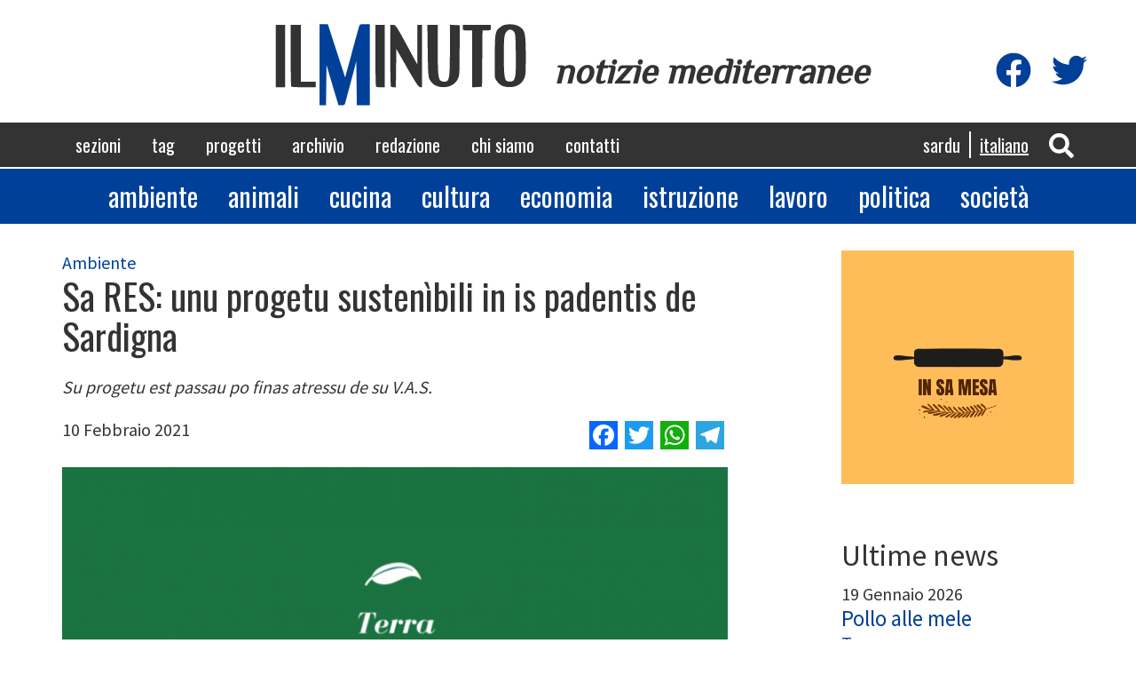

--- FILE ---
content_type: text/html; charset=UTF-8
request_url: https://www.ilminuto.info/it/2021/02/sa-res-unu-progetu-sustenibili-padentis-de-sardigna
body_size: 8346
content:
<!DOCTYPE html>
<html  lang="it" dir="ltr" prefix="content: http://purl.org/rss/1.0/modules/content/  dc: http://purl.org/dc/terms/  foaf: http://xmlns.com/foaf/0.1/  og: http://ogp.me/ns#  rdfs: http://www.w3.org/2000/01/rdf-schema#  schema: http://schema.org/  sioc: http://rdfs.org/sioc/ns#  sioct: http://rdfs.org/sioc/types#  skos: http://www.w3.org/2004/02/skos/core#  xsd: http://www.w3.org/2001/XMLSchema# ">
  <head>
    <meta charset="utf-8" />
<script async src="https://www.googletagmanager.com/gtag/js?id=UA-19949669-1"></script>
<script>window.dataLayer = window.dataLayer || [];function gtag(){dataLayer.push(arguments)};gtag("js", new Date());gtag("config", "UA-19949669-1", {"groups":"default","anonymize_ip":true,"allow_ad_personalization_signals":false});</script>
<link rel="canonical" href="https://www.ilminuto.info/it/2021/02/sa-res-unu-progetu-sustenibili-padentis-de-sardigna" />
<meta property="og:type" content="article" />
<meta name="description" content="Su progetu est passau po finas atressu de su V.A.S." />
<meta property="fb:app_id" content="http://www.ilminuto.info:8484/it/2020/03/luna-lughente-binos-tipicos-de-si-linghere-sas-lavras" />
<meta property="og:url" content="https://www.ilminuto.info/it/2021/02/sa-res-unu-progetu-sustenibili-padentis-de-sardigna" />
<meta name="abstract" content="Su progetu est passau po finas atressu de su V.A.S." />
<meta property="og:title" content="Sa RES: unu progetu sustenìbili in is padentis de Sardigna" />
<meta property="og:description" content="Su progetu est passau po finas atressu de su V.A.S." />
<meta property="og:image:url" content="https://www.ilminuto.info/sites/default/files/styles/metatag/public/upload/2021/02/terralungoverde.png?h=75482636&amp;itok=-nwRzp1E" />
<meta property="og:image:secure_url" content="https://www.ilminuto.info/sites/default/files/styles/metatag/public/upload/2021/02/terralungoverde.png?h=178166da&amp;itok=-nwRzp1E" />
<meta property="og:image:type" content="image/png" />
<meta property="og:image:width" content="1200" />
<meta property="og:image:height" content="630" />
<meta name="Generator" content="Drupal 8 (https://www.drupal.org)" />
<meta name="MobileOptimized" content="width" />
<meta name="HandheldFriendly" content="true" />
<meta name="viewport" content="width=device-width, initial-scale=1.0" />
<link rel="shortcut icon" href="/themes/custom/ilminuto/favicon.ico" type="image/vnd.microsoft.icon" />
<link rel="alternate" hreflang="sc" href="https://www.ilminuto.info/sc/2021/02/sa-res-unu-progetu-sustenibili-padentis-de-sardigna" />
<link rel="alternate" hreflang="it" href="https://www.ilminuto.info/it/2021/02/sa-res-unu-progetu-sustenibili-padentis-de-sardigna" />
<link rel="revision" href="https://www.ilminuto.info/it/2021/02/sa-res-unu-progetu-sustenibili-padentis-de-sardigna" />
<script>window.a2a_config=window.a2a_config||{};a2a_config.callbacks=[];a2a_config.overlays=[];a2a_config.templates={};</script>

    <title>Sa RES: unu progetu sustenìbili in is padentis de Sardigna | ilMinuto</title>
    <link rel="stylesheet" media="all" href="/sites/default/files/css/css_8unelEIvHpvzcTnOGvr_tQHmYD7z7R8YSUiVByUXa6I.css" />
<link rel="stylesheet" media="all" href="https://cdn.jsdelivr.net/npm/bootstrap@3.4.1/dist/css/bootstrap.min.css" />
<link rel="stylesheet" media="all" href="https://cdn.jsdelivr.net/npm/@unicorn-fail/drupal-bootstrap-styles@0.0.2/dist/3.4.0/8.x-3.x/drupal-bootstrap.min.css" />
<link rel="stylesheet" media="all" href="/sites/default/files/css/css_blOB6hOmooBl7IdYnpCFKx7g0s7DI0H__hT0IK0ohiE.css" />
<link rel="stylesheet" media="all" href="//fonts.googleapis.com/css?family=Oswald" />
<link rel="stylesheet" media="all" href="//fonts.googleapis.com/css?family=Source+Sans+Pro" />
<link rel="stylesheet" media="all" href="//fonts.googleapis.com/css?family=Gayathri" />
<link rel="stylesheet" media="all" href="//fonts.googleapis.com/css?family=Aclonica" />
<link rel="stylesheet" media="all" href="//fonts.googleapis.com/css?family=Kanit" />
<link rel="stylesheet" media="all" href="//fonts.googleapis.com/css?family=Righteous" />
<link rel="stylesheet" media="all" href="//fonts.googleapis.com/css?family=Philosopher" />

    
<!--[if lte IE 8]>
<script src="/sites/default/files/js/js_VtafjXmRvoUgAzqzYTA3Wrjkx9wcWhjP0G4ZnnqRamA.js"></script>
<![endif]-->
<script src="https://use.fontawesome.com/releases/v5.10.0/js/all.js" defer crossorigin="anonymous"></script>
<script src="https://use.fontawesome.com/releases/v5.10.0/js/v4-shims.js" defer crossorigin="anonymous"></script>

  </head>
  <body class="path-node page-node-type-news has-glyphicons">
    <a href="#main-content" class="visually-hidden focusable skip-link">
      Salta al contenuto principale
    </a>
    
      <div class="dialog-off-canvas-main-canvas" data-off-canvas-main-canvas>
    

<div class="menumobile">

  <div class="social-icons">
    <div class="icon"><a href="https://www.facebook.com/pg/ilminuto.mediterranee/" target="_blank"
                         title="Visita la nostra pagina Facebook"><i class="fab fa-facebook"></i></a>
    </div>
    <div class="icon"><a href="https://twitter.com/ilminuto/" target="_blank"
                         title="Visita il nostro profilo Twitter"><i class="fab fa-twitter"></i></a>
    </div>
  </div>


    
    <ul class="menu main">
          <li>
        <a href="/it/sezioni">Sezioni</a>
      </li>
          <li>
        <a href="/it/tag-0">Tag</a>
      </li>
          <li>
        <a href="/it/progetti">Progetti</a>
      </li>
          <li>
        <a href="/it/archivio">Archivio</a>
      </li>
          <li>
        <a href="/it/redazione">Redazione</a>
      </li>
          <li>
        <a href="/it/chi-siamo">Chi siamo</a>
      </li>
          <li>
        <a href="/it/contatti">Contatti</a>
      </li>
      </ul>

    
    <ul class="menu sezioni">
          <li>
        <a href="/sezioni/ambiente">Ambiente</a>
      </li>
          <li>
        <a href="/sezioni/animali">Animali</a>
      </li>
          <li>
        <a href="/sezioni/cucina">Cucina</a>
      </li>
          <li>
        <a href="/sezioni/cultura">Cultura</a>
      </li>
          <li>
        <a href="/sezioni/economia">Economia</a>
      </li>
          <li>
        <a href="/sezioni/istruzione">Istruzione</a>
      </li>
          <li>
        <a href="/sezioni/lavoro">Lavoro</a>
      </li>
          <li>
        <a href="/sezioni/politica">Politica</a>
      </li>
          <li>
        <a href="/sezioni/societa">Società</a>
      </li>
      </ul>


</div>








<div class="header">

  <div class="container logo">
    <a href="https://www.ilminuto.info/it"><img src="/themes/custom/ilminuto/images/logo.svg"/></a>
    <span class="subtitle">notizie mediterranee</span>

    <div class="social-icons">
      <div class="icon"><a href="https://www.facebook.com/pg/ilminuto.mediterranee/" target="_blank"
                           title="Visita la nostra pagina Facebook"><i class="fab fa-facebook"></i></a>
      </div>
      <div class="icon"><a href="https://twitter.com/ilminuto/" target="_blank"
                           title="Visita il nostro profilo Twitter"><i class="fab fa-twitter"></i></a>
      </div>
    </div>
  </div>

  <div class="mainmenu">
    <div class="container">
      <nav role="navigation" aria-labelledby="block-ilminuto-main-menu-menu" id="block-ilminuto-main-menu">
            <h2 class="sr-only" id="block-ilminuto-main-menu-menu">Navigazione principale</h2>

      
      <ul class="menu menu--main nav navbar-nav">
                      <li class="first">
                                        <a href="/it/sezioni" data-drupal-link-system-path="node/10">Sezioni</a>
              </li>
                      <li>
                                        <a href="/it/tag-0" data-drupal-link-system-path="node/12">Tag</a>
              </li>
                      <li>
                                        <a href="/it/progetti" data-drupal-link-system-path="node/9">Progetti</a>
              </li>
                      <li>
                                        <a href="/it/archivio" data-drupal-link-system-path="node/7">Archivio</a>
              </li>
                      <li>
                                        <a href="/it/redazione" data-drupal-link-system-path="node/13">Redazione</a>
              </li>
                      <li>
                                        <a href="/it/chi-siamo" data-drupal-link-system-path="node/8">Chi siamo</a>
              </li>
                      <li class="last">
                                        <a href="/it/contatti" data-drupal-link-system-path="node/6">Contatti</a>
              </li>
        </ul>
  

  </nav>


      <div class="icons">
        <div class="icon"><a role="button" data-toggle="collapse" href="#ricercaHeader" aria-expanded="false"
                             aria-controls="ricercaHeader" id="bottoneRicerca">
            <i class="fas fa-search"></i></a></div>

              <section id="block-sidrtriggerbuttonblock" class="block block-sidr block-sidr-trigger clearfix">
  
    

      <button  data-sidr-options="{&quot;source&quot;:&quot;.menumobile&quot;,&quot;side&quot;:&quot;left&quot;,&quot;method&quot;:&quot;toggle&quot;,&quot;renaming&quot;:false,&quot;displace&quot;:false,&quot;nocopy&quot;:false}" class="sidr-trigger js-sidr-trigger has-icon has-text">
    <span class="sidr-trigger__icon"><i class="fas fa-bars"></i></span>    <span class="sidr-trigger__text">Menu</span></button>

  </section>



        <!-- <div clasS="icon"><i class="fas fa-bars"></i></div> -->
      </div>

      <section class="language-switcher-language-url block block-language block-language-blocklanguage-interface clearfix" id="block-selettorelingua" role="navigation">
  
    

      <ul class="links"><li hreflang="sc" data-drupal-link-system-path="node/6766" class="sc"><a href="/sc/2021/02/sa-res-unu-progetu-sustenibili-padentis-de-sardigna" class="language-link" hreflang="sc" data-drupal-link-system-path="node/6766">Sardu</a></li><li hreflang="it" data-drupal-link-system-path="node/6766" class="it is-active"><a href="/it/2021/02/sa-res-unu-progetu-sustenibili-padentis-de-sardigna" class="language-link is-active" hreflang="it" data-drupal-link-system-path="node/6766">Italiano</a></li></ul>
  </section>



    </div>
  </div>

  <div class="collapse" id="ricercaHeader">
    <div class="ricerca-form container">
      <form action="https://www.ilminuto.info/it/ricerca" method="get" name="ricerca-form">
        <input id="ricerca-testo" type="text" placeholder="Inserisci una o più parole" name="key" />
        <button type="submit"><i class="fa fa-search"></i></button>
      </form>
    </div>
  </div>

  <div class="menusezioni">
    <div class="container">
      <nav role="navigation" aria-labelledby="block-sezioni-menu" id="block-sezioni">
            
  <h2 class="visually-hidden" id="block-sezioni-menu">Sezioni</h2>
  

        
      <ul class="menu menu--sezioni nav">
                      <li class="first">
                                        <a href="/sezioni/ambiente">Ambiente</a>
              </li>
                      <li>
                                        <a href="/sezioni/animali">Animali</a>
              </li>
                      <li>
                                        <a href="/sezioni/cucina">Cucina</a>
              </li>
                      <li>
                                        <a href="/sezioni/cultura">Cultura</a>
              </li>
                      <li>
                                        <a href="/sezioni/economia">Economia</a>
              </li>
                      <li>
                                        <a href="/sezioni/istruzione">Istruzione</a>
              </li>
                      <li>
                                        <a href="/sezioni/lavoro">Lavoro</a>
              </li>
                      <li>
                                        <a href="/sezioni/politica">Politica</a>
              </li>
                      <li class="last">
                                        <a href="/sezioni/societa">Società</a>
              </li>
        </ul>
  

  </nav>

    </div>
  </div>

  <div class="container">
    <div data-drupal-messages-fallback class="hidden"></div>

  </div>

</div>








  <div role="main" class="main-container container js-quickedit-main-content">
    <div class="row">

            
                  <section class="col-sm-8">

                          <a id="main-content"></a>
                        <div class="region region-content">
      <article role="article" about="/it/2021/02/sa-res-unu-progetu-sustenibili-padentis-de-sardigna" class="news full clearfix">

  <div class="content">



        
      <div class="field field--name-field-sezione field--type-entity-reference field--label-hidden field--items">
              <a href="/it/sezioni/ambiente" hreflang="it">Ambiente</a>          </div>
  

    <h1 class="page-header"><span>Sa RES: unu progetu sustenìbili in is padentis de Sardigna</span>
</h1>

    
    <div class="article-summary">Su progetu est passau po finas atressu de su V.A.S.</div>
    
    <div class="row subheader">
      <div class="col-md-6"><div class="data-creazione"> 10 Febbraio 2021</div></div>
      <div class="col-md-6 text-align-right"><span class="a2a_kit a2a_kit_size_32 addtoany_list" data-a2a-url="https://www.ilminuto.info/it/2021/02/sa-res-unu-progetu-sustenibili-padentis-de-sardigna" data-a2a-title="Sa RES: unu progetu sustenìbili in is padentis de Sardigna"><a class="a2a_button_facebook"></a><a class="a2a_button_twitter"></a><a class="a2a_button_whatsapp"></a><a class="a2a_button_telegram"></a></span></div>
    </div>

    
            <div class="field field--name-field-immagine field--type-entity-reference field--label-hidden field--item"><div>
  
  
            <div class="field field--name-field-media-image field--type-image field--label-hidden field--item">    <picture>
                <!--[if IE 9]><video style="display: none;"><![endif]-->
              <source srcset="/sites/default/files/styles/header_lg/public/upload/2021/02/terralungoverde.png?h=178166da&amp;itok=X_QWtVmc 1x" media="all and (min-width: 1200px)" type="image/png"/>
              <source srcset="/sites/default/files/styles/header_md/public/upload/2021/02/terralungoverde.png?h=178166da&amp;itok=ZF3vGyO0 1x" media="all and (min-width: 992px) and (max-width: 1200px)" type="image/png"/>
              <source srcset="/sites/default/files/styles/header_sm/public/upload/2021/02/terralungoverde.png?h=178166da&amp;itok=dm6x-4eA 1x" media="all and (min-width: 768px) and (max-width: 992px)" type="image/png"/>
              <source srcset="/sites/default/files/styles/header_sm/public/upload/2021/02/terralungoverde.png?h=178166da&amp;itok=dm6x-4eA 1x" type="image/png"/>
            <!--[if IE 9]></video><![endif]-->
            <img src="/sites/default/files/styles/header_md/public/upload/2021/02/terralungoverde.png?h=178166da&amp;itok=ZF3vGyO0" alt="terra" typeof="foaf:Image" class="img-responsive" />

  </picture>

</div>
      
</div>
</div>
      
    
    
            <div class="field field--name-field-testo field--type-text-with-summary field--label-hidden field--item"><p><span data-color="#27AE60"><strong><em>Terra</em></strong></span> - Est <strong>unu passixeddu ainnantis in nd'unu caminu longu e de importu mannu</strong>: su de s'avaloramentu turìsticu e de s'ambienti de su territòriu sardu. <strong>Un'idea chi tenit una bandera isceti</strong>: sa de <strong>donai vida a unu progetu sustenìbili</strong>.</p>

<p>Seus chistionendi de sa <strong>RES</strong>, est a nai de sa “Rete escursionistica della Sardegna”<strong>, una retza de caminus chi pagu mesis fait at otentu totus is permissus po fai diversas operatzionis in nd'unas cantus zonas des'ìsula</strong>.</p>

<p>Protagonista e <strong>ghia de is operatzionis etotu est s'”Agenzia Forestas” </strong>de sa Regione Autònoma de Sardigna, chi tenit s'impreu de curai is caminus chi s'agatant in is padentis.</p>

<p><img alt="caminus" data-entity-type="file" data-entity-uuid="4b05f39d-e3a6-404c-9803-634c372c6258" height="194" src="/sites/default/files/inline-images/caminu.jpg" width="304" class="align-left" />Giai in s'artìculu <span><span><span>28 de sa sa Lei Regionali 16/2017 si chistionaiat de fai unu catàlogu de is caminus chi faint parti de sa RES. A custus s'aciungiant finas is RIS, chi funt is caminus de sa “Rete Ippoviaria della Sardegna”. Dògnia caminu de sa RES e de sa RIS s'at a sinnai cun nd'una eticheta. Aici, po fai un'esèmpiu iscèti, ddoi ant essi caminus de trekking, ma po finas caminus de fai in mountain bike. </span></span></span></p>

<p><span><span><span><strong>Su dinai po portai su progetu a cumprimentu est arribbau de s'Europa e contat prus de cuatru milionis de eurus</strong>. Non mancant nimancu is agiudus, chi oi funt possibbilis po mori de una retza de cumbènius. Intre custus agataus: cussu firmau cun su “</span>Club Alpino Italiano<span>”, chi est ispertu in sa seguràntzia de is caminus; cussus cun is GAL e is comunus e cun is operadoris de su turismu ativu. </span></span></span></p>

<p><span><span><span><strong>Po aprontai su progetu s'”Agenzia Forestas” depit pòniri in motu una retza de cuntatus chi mandant ainnantis unu traballu imbusticau</strong>, fatu de unus cantu momentus: s'analisi, s'arregorta de is datus e a s'acabbada is traballus. Po fai totu custu giaint una manu is CAI, prusatotu cussu de su Sud-Sardigna e cussu de sa Gaddura.</span></span></span></p>

<p><span><span><span>Su progetu est passau po finas atressu de su V.A.S. e in su mesi de austu 2020 sa “Direzione Generale dell'Ambiente” dd'at donau una valutatzioni positiva. Aici, sa RES est andendi ainnantis po sa realitzazioni cosa sua.</span></span></span></p>

<p><span><em>Attività realizzata col </em></span><em><span>contributo della Regione Sardegna </span><span>- </span><span>IMPRENTAS 2020</span><span>-</span><span>2021. LR 22/2018, art. </span></em><span><em>22</em></span></p></div>
      

    <div class="reserved">© RIPRODUZIONE RISERVATA</div>

    
  <div class="field field--name-field-tags field--type-entity-reference field--label-inline">
    <div class="field--label">Tags</div>
        <div class="field__items">
                    <a href="/it/tag/terra" hreflang="it">terra</a>                </div>
      </div>

    

    
            <div class="field field--name-field-progetto field--type-entity-reference field--label-hidden field--item"><article role="article" about="/it/progetto/terra" class="progetto riferimento clearfix">

  <div class="content">

    <div class="disclaimer-progetto">
      <div class="separator"></div>
      <h4><a href="/it/progetto/terra"><span>Terra</span>
</a></h4>
      
            <div class="field field--name-field-disclaimer field--type-text-long field--label-hidden field--item"><img alt="ras" data-entity-type="file" data-entity-uuid="2b0ddc24-832e-477a-a63d-012002f46ead" height="139" src="/sites/default/files/inline-images/logo%20ras_2.jpg" width="553" class="align-center" />
<p> </p></div>
      
      
    </div>

  </div>

</article>
</div>
      



    <section>
  
  

  
</section>

  </div>

</article>


  </div>

           

              </section>

                              <aside class="col-sm-3 col-sm-push-1" role="complementary">
              <div class="region region-sidebar">
    <section id="block-progettoincorso" class="block block-ilminuto-utils block-active-project clearfix">
  
    

      <a href="https://www.ilminuto.info/it/progetto/sa-mesa"><img src="https://www.ilminuto.info/sites/default/files/upload/2022/03/insamesa.png" alt="Logo Progetto" /></a>
  </section>

<section class="views-element-container block block-views block-views-blocknews-ultime-news clearfix" id="block-views-block-news-ultime-news">
  
      <h2 class="block-title">Ultime news</h2>
    

      <div class="form-group"><div class="ultime-news view view-news view-id-news view-display-id-ultime_news js-view-dom-id-87f2b380804697bc8479bf8690ea8da19ef9f1c7acb1a4e72e776e9a66b0291c">
  
    
      
      <div class="view-content">
          <div class="views-row"><article role="article" lang="sc" about="/sc/2026/01/pollo-alle-mele" class="news elenco clearfix">

  <div class="content">

    19 Gennaio 2026
    <h3 class="page-header"><a href="/sc/2026/01/pollo-alle-mele"><span>Pollo alle mele</span>
</a></h3>
    
      <div class="field field--name-field-sezione field--type-entity-reference field--label-hidden field--items">
              <a href="/sc/setzionis/turras" hreflang="sc">Turras</a>          </div>
  
  </div>

</article>
</div>
    <div class="views-row"><article role="article" about="/it/2026/01/focaccia-con-scalogni-caramellati" class="news elenco clearfix">

  <div class="content">

    14 Gennaio 2026
    <h3 class="page-header"><a href="/it/2026/01/focaccia-con-scalogni-caramellati"><span>Focaccia con scalogni caramellati</span>
</a></h3>
    
      <div class="field field--name-field-sezione field--type-entity-reference field--label-hidden field--items">
              <a href="/it/sezioni/cucina" hreflang="it">Cucina</a>          </div>
  
  </div>

</article>
</div>
    <div class="views-row"><article role="article" about="/it/2026/01/brioches-stolle" class="news elenco clearfix">

  <div class="content">

    9 Gennaio 2026
    <h3 class="page-header"><a href="/it/2026/01/brioches-stolle"><span>Brioches Stolle</span>
</a></h3>
    
      <div class="field field--name-field-sezione field--type-entity-reference field--label-hidden field--items">
              <a href="/it/sezioni/cucina" hreflang="it">Cucina</a>          </div>
  
  </div>

</article>
</div>
    <div class="views-row"><article role="article" about="/it/2026/01/sformato-di-funghi" class="news elenco clearfix">

  <div class="content">

    7 Gennaio 2026
    <h3 class="page-header"><a href="/it/2026/01/sformato-di-funghi"><span>Sformato di funghi</span>
</a></h3>
    
      <div class="field field--name-field-sezione field--type-entity-reference field--label-hidden field--items">
              <a href="/it/sezioni/cucina" hreflang="it">Cucina</a>          </div>
  
  </div>

</article>
</div>
    <div class="views-row"><article role="article" about="/it/2026/01/me-cago-en-trump-il-nuovo-singolo-il-grido-di-resistenza-di-strong-words" class="news elenco clearfix">

  <div class="content">

    7 Gennaio 2026
    <h3 class="page-header"><a href="/it/2026/01/me-cago-en-trump-il-nuovo-singolo-il-grido-di-resistenza-di-strong-words"><span>“Me cago en Trump” il nuovo singolo: Il grido di resistenza di Strong Words</span>
</a></h3>
    
      <div class="field field--name-field-sezione field--type-entity-reference field--label-hidden field--items">
              <a href="/it/sezioni/politica" hreflang="it">Politica</a>          </div>
  
  </div>

</article>
</div>

    </div>
  
          </div>
</div>

  </section>


  </div>

          </aside>
                  </div>
  </div>

<div class="footer">
  <div class="container">

    <div class="main-menu">

            
            <ul>
                  <li>
            <a href="/it/sezioni">Sezioni</a>
          </li>
                  <li>
            <a href="/it/tag-0">Tag</a>
          </li>
                  <li>
            <a href="/it/progetti">Progetti</a>
          </li>
                  <li>
            <a href="/it/archivio">Archivio</a>
          </li>
                  <li>
            <a href="/it/redazione">Redazione</a>
          </li>
                  <li>
            <a href="/it/chi-siamo">Chi siamo</a>
          </li>
                  <li>
            <a href="/it/contatti">Contatti</a>
          </li>
              </ul>

    </div>

    <div class="separator"></div>

    <div class="disclaimer">
      <p>IlMinuto notizie Mediterranee, Testata giornalistica registrata al Tribunale di Cagliari n. 12/09-8/6/2009. P.
        Iva: 01158810950. </p>
      <p>Sito realizzato da Sergio Durzu - Hosting by <a href="https://www.kimsufi.com/it/" target="_blank">Kimsufi</a></p>
    </div>

  </div>
</div>

  </div>

    
    <script type="application/json" data-drupal-selector="drupal-settings-json">{"path":{"baseUrl":"\/","scriptPath":null,"pathPrefix":"it\/","currentPath":"node\/6766","currentPathIsAdmin":false,"isFront":false,"currentLanguage":"it"},"pluralDelimiter":"\u0003","suppressDeprecationErrors":true,"google_analytics":{"account":"UA-19949669-1","trackOutbound":true,"trackMailto":true,"trackDownload":true,"trackDownloadExtensions":"7z|aac|arc|arj|asf|asx|avi|bin|csv|doc(x|m)?|dot(x|m)?|exe|flv|gif|gz|gzip|hqx|jar|jpe?g|js|mp(2|3|4|e?g)|mov(ie)?|msi|msp|pdf|phps|png|ppt(x|m)?|pot(x|m)?|pps(x|m)?|ppam|sld(x|m)?|thmx|qtm?|ra(m|r)?|sea|sit|tar|tgz|torrent|txt|wav|wma|wmv|wpd|xls(x|m|b)?|xlt(x|m)|xlam|xml|z|zip"},"bootstrap":{"forms_has_error_value_toggle":1,"modal_animation":1,"modal_backdrop":"true","modal_focus_input":1,"modal_keyboard":1,"modal_select_text":1,"modal_show":1,"modal_size":"","popover_enabled":1,"popover_animation":1,"popover_auto_close":1,"popover_container":"body","popover_content":"","popover_delay":"0","popover_html":0,"popover_placement":"right","popover_selector":"","popover_title":"","popover_trigger":"click","tooltip_enabled":1,"tooltip_animation":1,"tooltip_container":"body","tooltip_delay":"0","tooltip_html":0,"tooltip_placement":"auto left","tooltip_selector":"","tooltip_trigger":"hover"},"user":{"uid":0,"permissionsHash":"44ccee3e84bb090a20a90945bd06be5a0c52964aaa191f58444f1dc2136ca0a8"}}</script>
<script src="/sites/default/files/js/js_o3o7UjxyWS_8m4KqjCnhIH9b1miZVdfEACKtWZasbkM.js"></script>
<script src="https://static.addtoany.com/menu/page.js" async></script>
<script src="/sites/default/files/js/js_u9LXYJzRrTZCDpx7OfMoajgmjVqtvZgXdsp1Wb1qI0o.js"></script>
<script src="https://cdn.jsdelivr.net/npm/bootstrap@3.4.1/dist/js/bootstrap.min.js" integrity="sha256-nuL8/2cJ5NDSSwnKD8VqreErSWHtnEP9E7AySL+1ev4=" crossorigin="anonymous"></script>
<script src="/sites/default/files/js/js_nNI5yGLqsqxYlBu-r8_aZyHBtxkpTrf1UWIGnE1KvE8.js"></script>

  </body>
</html>
